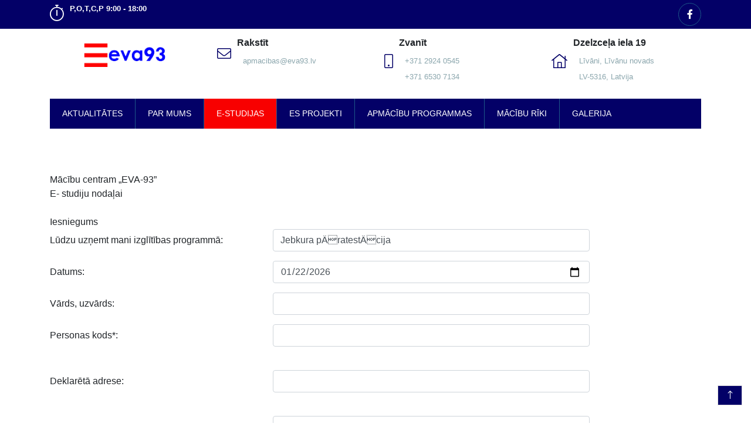

--- FILE ---
content_type: text/html; charset=WINDOWS-1257
request_url: https://eva93.lv/e-studijas?pieteikties=Jebkura%20p%C4%81ratest%C4%81cija
body_size: 6383
content:

<html xmlns="http://www.w3.org/1999/xhtml" >


<head>


<meta http-equiv="Content-Type" content="text/html; charset=windows-1257" />
<link rel="icon" type="image/vnd.microsoft.icon" href="/imgs/1505/logo.ico" />
<link rel="SHORTCUT ICON" href="/imgs/1505/logo.ico" />   


<script type="text/javascript" src="/index_js.js"></script>
<!--<script type="text/javascript" src="jquery.flash.js"></script>-->
<script type="text/javascript" src="/jquery.autoheight.js"></script>
<script language="JavaScript" src="/gen_validatorv2.js" type="text/javascript"></script>


<link rel="stylesheet" type="text/css" href="/css/extra_fonts.css" />
<link rel="stylesheet" type="text/css" href="/css/global.php?clid=1505" />
<title>EVA93</title>
<meta name="robots" content="index, follow">

<meta property="og:type" content="website" /> 
<meta property="og:url" content="https://eva93.lv/e-studijas?pieteikties=Jebkura%20p%C4%81ratest%C4%81cija" /><meta property="fb:app_id" content="1678496455703994"/>

<meta property="og:description" content="" />

<meta property="twitter:description" content="" />
<!-- Google tag (gtag.js) -->
<script async src="https://www.googletagmanager.com/gtag/js?id=G-RW83PN6QZH"></script>
<script>
  window.dataLayer = window.dataLayer || [];
  function gtag(){dataLayer.push(arguments);}
  gtag('js', new Date());

  gtag('config', 'G-RW83PN6QZH');
</script>    <!-- Site Title-->
    <meta name="viewport" content="width=device-width, initial-scale=1">

    <!-- Place favicon.ico in the root directory -->
    <link rel="apple-touch-icon" href="/89/favicon-32x32.png">
  <link rel="icon" type="image/x-icon" href="/89/favicon-32x32.png">

    <!-- jQuery ( Dependency ) JS-->
    <script src="/89/assets/js/jquery.min.js"></script>
	
	<link media="screen" rel="stylesheet" href="/colorboxnew/example5/colorbox.css" />
	<script type="text/javascript" src="/colorboxnew/jquery.colorbox-min.js"></script>
    <!-- Animate CSS-->
    <link rel="stylesheet" href="/89/assets/css/animate.min.css">

    <!-- Aos CSS-->
    <link rel="stylesheet" href="/89/assets/css/aos.min.css">

    <!-- Bootstrap CSS-->
    <link rel="stylesheet" href="/89/assets/css/bootstrap.min.css">

    <!-- Slicknav ( Mobile Menu ) CSS-->
    <link rel="stylesheet" href="/89/assets/css/slicknav.min.css">

    <!-- FontAwesome CSS-->
    <link rel="stylesheet" href="https://kit-pro.fontawesome.com/releases/v5.12.1/css/pro.min.css">

    <!-- Modal Video CSS-->
    <link rel="stylesheet" href="/89/assets/css/modal.video.min.css">

    <!-- Normalize CSS-->
    <link rel="stylesheet" href="/89/assets/css/normalize.css">

    <!-- Owl Carousel CSS-->
    <link rel="stylesheet" href="/89/assets/css/owl.carousel.min.css">

    <!-- Owl Carousel Theme Default CSS-->
    <link rel="stylesheet" href="/89/assets/css/owl.theme.default.min.css">

    <!-- Style ( Main Stylesheet ) CSS -->
    <link rel="stylesheet" href="/89/assets/css/style.css">

    <!-- Responsive ( Cross Plateform Capability ) CSS-->
    <link rel="stylesheet" href="/89/assets/css/responsive.css">
	<style>
		ul.etl-main-menu li ul.sub-menu .subsubmenu:after{
			background:#c0c0c0 !important;
			margin-left:20px;
		}
		.subsubmenu a {
			padding-left:40px !important;
		}
					.container .etl-marketplace-right h2 {
				text-transform:none !Important;
			}
				</style>

    <!-- HTML5 shim and Respond.js for IE8 support of HTML5 elements and media queries -->
    <!-- WARNING: Respond.js doesn't work if you view the page via file:// -->
    <!--[if lt IE 9]>
    <script src="https://oss.maxcdn.com/html5shiv/3.7.2/html5shiv.min.js"></script>
    <script src="https://oss.maxcdn.com/respond/1.4.2/respond.min.js"></script>
  <![endif]-->
</head>

<body>
    <!--Pre-Loader area start-->
    <div class="loader-bg">
        <div class="loader"></div>
    </div>
    <!--Pre-Loader area end-->

    <!--Header top area start-->
    <div class="etl-header-top-area-start" id="home">
        <div class="container">
            <div class="row">
                <div class="col-md-3">
                    <div class="etl-header-top-left-content">
                        <div class="media">
                            <div class="media-head">
                                <i class="fal fa-stopwatch"></i>
                            </div>
                            <div class="media-body">
                                <strong>P,O,T,C,P 9:00 - 18:00</strong>
                            </div>
                        </div>
                    </div>
                </div>
                <div class="col-md-6">
                    <div class="etl-header-top-center-content">
                        <div class="etl-marquee-content">
                                                    </div>
                    </div>
                </div>
                <div class="col-md-3">
                    <div class="etl-header-top-right-content">
                        <ul class="etl-social-area">
											  
					  
                            <li><a href="https://www.facebook.com/apmacibaseva93" target="_blank"><i class="fab fa-facebook-f"></i></a></li>
                        </ul>
                    </div>
                </div>
            </div>
        </div>
    </div>
    <!--Header top area end-->


    <!--Header area start-->
    <header class="header-area-start">
        <div class="container">
            <div class="row">
                <!--Logo area start-->
                <div class="col-md-3">
                    <div class="etl-logo-area">
                        <a href="/"><img src="/89/EVA93-logo-new.gif" alt="EVA93 logo"></a>
                        <div class="responsive-mobile-menu"></div>
                    </div>
                </div>
                <!--Logo area end-->

                <!--Single part start-->
                <div class="col-md-3">
                    <div class="single-part media">
                        <div class="media-head">
                            <i class="fal fa-envelope"></i>
                        </div>
                        <div class="media-body">
                            <strong>Rakstīt</strong>
                            <span>apmacibas@eva93.lv</span>
                        </div>
                    </div>
                </div>
                <!--Single part end-->

                <!--Single part start-->
                <div class="col-md-3">
                    <div class="single-part media">
                        <div class="media-head">
                            <i class="fal fa-mobile"></i>
                        </div>
                        <div class="media-body">
                            <strong>Zvanīt</strong>
                            <span>+371 2924 0545</span>
                            <span>+371 6530 7134</span>
                        </div>
                    </div>
                </div>
                <!--Single part end-->

                <!--Single part start-->
                <div class="col-md-3">
                    <div class="single-part media">
                        <div class="media-head">
                            <i class="fal fa-home-lg"></i>
                        </div>
                        <div class="media-body">
                            <strong>Dzelzceļa iela 19</strong>
                            <span>Līvāni, Līvānu novads</span>
                            <span>LV-5316, Latvija</span>
                        </div>
                    </div>
                </div>
                <!--Single part end-->
            </div>
        </div>

        <!--Navigation area start-->
        <nav class="etl-navigation-area-start">
            <div class="container">
                <div class="row">
                    <div class="col-md-12">
                        <div class="etl-navigation-area">
                            <ul class="etl-main-menu" id="mobile-menu">
                                <li class="menu-item" ><a href=/aktualitates  class='text-light-dark'>Aktualitātes </a></li><li class="menu-item menu-item-has-children" ><a href=/par-mums  class='text-light-dark'>Par mums </a>
				<ul class="custom sub-menu">
					<li class='menu-item' id='23393'><a href=/par-mums/rekviziti class='text-custom-white'>Rekvizīti</a></li><li class='menu-item' id='23394'><a href=/par-mums/dokumenti class='text-custom-white'>Dokumenti</a></li>				</ul>
				</li><li class="menu-item active"><a   class='text-light-dark' href=/e-studijas>E-studijas </a></li><li class="menu-item menu-item-has-children" ><a href=/es-projekti  class='text-light-dark'>ES projekti </a>
				<ul class="custom sub-menu">
					<li class='menu-item mover' id='23395'><a href=/es-projekti/erasmus-projekti class='text-custom-white'>Erasmus+ projekti <i class='fa fa-arrow-down opensubsub' value='0'></i></a></li><li class='menu-item subsubmenu showhide sh_23395 show_0'><a href=/es-projekti/vet-ready class='text-custom-white'>VET READY</a></li><li class='menu-item subsubmenu showhide sh_23395 show_0'><a href=/es-projekti/we-real-world-education-projekts class='text-custom-white'>WE: Real-World Education projekts</a></li><li class='menu-item subsubmenu showhide sh_23395 show_0'><a href=/es-projekti/smart-projekts class='text-custom-white'>smARt projekts</a></li><li class='menu-item subsubmenu showhide sh_23395 show_0'><a href=/es-projekti/green-edu-trips-projekts class='text-custom-white'>GREEN EDU-TRIPS PROJEKTS</a></li><li class='menu-item subsubmenu showhide sh_23395 show_0'><a href=/es-projekti/time-4-it-projekti class='text-custom-white'>TIME 4 IT Projekti</a></li><li class='menu-item subsubmenu showhide sh_23395 show_0'><a href=/es-projekti/e-365-projekti class='text-custom-white'>E-365 Projekti</a></li><li class='menu-item subsubmenu showhide sh_23395 show_0'><a href=/es-projekti/pathways-to-teaching-identities-projekts class='text-custom-white'>'Pathways to Teaching Identities' projekts</a></li><li class='menu-item subsubmenu showhide sh_23395 show_0'><a href=/es-projekti/information-and-educational-materials-for-refugees-and-immigrants class='text-custom-white'>Information and Educational Materials for Refugees and Immigrants</a></li><li class='menu-item mover' id='23396'><a href=/es-projekti/nordplus-projekti class='text-custom-white'>Nordplus projekti <i class='fa fa-arrow-down opensubsub' value='9'></i></a></li><li class='menu-item subsubmenu showhide sh_23396 show_9'><a href=/es-projekti/keep-an-aging-mind-sharp class='text-custom-white'>Keep an Aging Mind Sharp</a></li><li class='menu-item subsubmenu showhide sh_23396 show_9'><a href=/es-projekti/dare-to-say-it class='text-custom-white'>Dare to Say it!</a></li><li class='menu-item subsubmenu showhide sh_23396 show_9'><a href=/es-projekti/peculiarities-of-teaching-women-typical-male-professions class='text-custom-white'>Peculiarities of teaching women typical male professions</a></li><li class='menu-item subsubmenu showhide sh_23396 show_9'><a href=/es-projekti/overcoming-exclusion class='text-custom-white'>Overcoming Exclusion</a></li><li class='menu-item subsubmenu showhide sh_23396 show_9'><a href=/es-projekti/preparatory-visits class='text-custom-white'>Preparatory Visits</a></li><li class='menu-item' id='23439'><a href=/es-projekti/es-fondu-apmaksatas-macibas class='text-custom-white'>ES Fondu apmaksātas mācības</a></li>				</ul>
				</li><li class="menu-item menu-item-has-children" ><a href=/apmacibu-programmas  class='text-light-dark'>Apmācību programmas </a>
				<ul class="custom sub-menu">
					<li class='menu-item' id='23374'><a href=/apmacibu-programmas/darba-aizsardziba-ugunsdrosiba class='text-custom-white'>Darba aizsardzība, ugunsdrošība</a></li><li class='menu-item' id='23424'><a href=/apmacibu-programmas/bistamo-iekartu-apkalposana class='text-custom-white'>Bīstamo iekārtu apkalpošana</a></li><li class='menu-item' id='23425'><a href=/apmacibu-programmas/mezizstrade-kokapstrade class='text-custom-white'>MEŽIZSTRĀDE, KOKAPSTRĀDE</a></li><li class='menu-item' id='23426'><a href=/apmacibu-programmas/darbs-augstuma-sastatnes class='text-custom-white'>DARBS AUGSTUMĀ, SASTATNES</a></li><li class='menu-item' id='23427'><a href=/index.php?p=15663&lang=2178&pp=23427 class='text-custom-white'>MEDNIEKU APMĀCĪBA</a></li><li class='menu-item' id='23428'><a href=/apmacibu-programmas/autoiekraveji-elektroiekraveji class='text-custom-white'>AUTOIEKRĀVĒJI, ELEKTROIEKRĀVĒJI</a></li>				</ul>
				</li><li class="menu-item menu-item-has-children" ><a href=/macibu-riki  class='text-light-dark'>Mācību rīki </a>
				<ul class="custom sub-menu">
					<li class='menu-item' id='23419'><a href=/macibu-riki/eva-93-e-vide class='text-custom-white'>Pieeja e-videi</a></li><li class='menu-item' id='23859'><a href=/macibu-riki/vide-un-ilgtspeja class='text-custom-white'>VIDE UN ILGTSPĒJA</a></li><li class='menu-item' id='23420'><a href=/macibu-riki/uznemejdarbibas-kompetences class='text-custom-white'>UZŅĒMĒJDARBĪBAS KOMPETENCES</a></li><li class='menu-item' id='23421'><a href=/macibu-riki/darba-aizsardziba- class='text-custom-white'>DARBA AIZSARDZĪBA</a></li><li class='menu-item' id='23422'><a href=/macibu-riki/pedagogiskas-kompetences class='text-custom-white'>PEDAGOĢISKĀS KOMPETENCES</a></li>				</ul>
				</li><li class="menu-item" ><a href=/galerija  class='text-light-dark'>Galerija </a></li>                            </ul>
							                        </div>
                    </div>
                </div>
            </div>
        </nav>
        <!--Navigation area end-->
    </header>
    <!--Header area end-->

   
    <!--Contact Area start-->
    <section class="etl-contact-area-start space">
        <div class="container">
            <div class="row">
                <!--Single contact area start-->
				<form method="POST" action="" class="col-md-12">
	<div>
		Mācību centram „EVA-93”
	</div>
	<div>
		E- studiju nodaļai
	</div>
	<div>
		<br/>
	</div>
	<div>
		Iesniegums
	</div>
	<div class="form-group row">
		<label class="col-md-4 col-form-label">Lūdzu uzņemt mani izglītības programmā:</label><div class="col-md-6"><input type="text" class="form-control" name="programma" value="Jebkura pÄratestÄcija" placeholder="izglītības programmas nosaukums" /></div>
	</div>
	<div class="form-group row">
	<label class="col-md-4 col-form-label">
		Datums:
	</label>
				<div class="col-md-6"><input type="date" data-date-format="YYYY-MMMM-DD" class="form-control" name="date" value="2026-01-22" /></div>
	</div>
	<div class="form-group row">
		<label class="col-md-4 col-form-label">Vārds, uzvārds:</label><div class="col-md-6"><input type="text" name="name" class="form-control"  value="" /></div>
	</div>
	<div class="form-group row">
		<label class="col-md-4 col-form-label">Personas kods*:</label><div class="col-md-6"><input type="text" name="perskods" class="form-control"  value="" data-inputmask="'mask': '999999-99999'" /></div>
	</div>
	<div>
		<br/>
	</div>
	<div class="form-group row">
		<label class="col-md-4 col-form-label">Deklarētā adrese:</label><div class="col-md-6"><input type="text" name="adrese" class="form-control" value=""/></div>
	</div>
	<div>
		<br/>
	</div>
	<div class="form-group row">
		<label class="col-md-4 col-form-label">Kontakttālrunis:</label><div class="col-md-6"><input type="phone" name="talrunis" class="form-control"  value=""/></div>
	</div>
	<div class="form-group row">
		<label class="col-md-4 col-form-label">E-pasts:</label><div class="col-md-6"><input type="email" name="epasts" class="form-control"  value=""/></div>
	</div>
	<div class="form-group row">
		<label class="col-md-4 col-form-label">Izglītība**:</label>
		<div class="col-md-6">
			<input type="radio" value="pamata" name="izglitiba"/> pamata
			<input type="radio" value="vidējā" name="izglitiba"/> vidējā
			<input type="radio" value="augstākā" name="izglitiba"/> augstākā
		</div>
	</div>
	<div class="form-group row">
		<label class="col-md-4 col-form-label">Kursus apmaksā:</label>
		<div class="col-md-6">
			<input type="radio" name="fizjur" value='fiziska persona'> fiziska persona<br />
			<input type="radio" name="fizjur" value='juridiska persona'> juridiska persona
		</div>
	</div>
	<div class="form-group row">
		<label class="col-md-4 col-form-label">Uzņēmuma nosaukums</label>
		
		<div class="col-md-6"><input type="text" name="uznemums" class="form-control" value="" /></div>
		
		
	</div>
	<div>
		<br/>
	</div>
	<div>
		Apliecinu, ka:
	</div>
	<div>
		<input type="checkbox" name="atmaksa" required /> esmu informēts/-a, ka, pārtraucot mācības, iemaksātā mācību maksa netiks
		atmaksāta;
	</div>
	<div>
		<input type="checkbox" name="foto" /> piekrītu fotografēties ar mērķi sagatavot man izglītību apliecinošu
		dokumentu***;
	</div>
	<div>
		piekrītu
	</div>
	<div>
		nepiekrītu (vajadzīgo atzīmēt)
	</div>
	<div>
		<br/>
	</div>
	<div>
		<input type="checkbox" name="personasdati" required /> piekrītu tam, ka mācību centrs „EVA-93” (Pārzinis „SIA „EVA-93”,
		reģistrācijas Nr.41502010659, juridiskā adrese: Dzelzceļa ielā 19, Līvāni,
		Līvānu novads, LV-5316) ievāc, izmanto, glabā manus personas datus ar mērķi
		nodrošināt mācību procesu, kā arī nodod manus datus šeit minētā datu
		apstrādes nolūka ietvaros trešajām personām, nodrošinot, ka datu apstrādē
		tiek ievērotas Eiropas Savienības un nacionālo normatīvo aktu prasības;
	</div>
	<div>
		<br/>
	</div>
	<div>
		<input type="checkbox" name="epastanodarbibas" /> vēlos saņemt e-pastā nodarbību grafikus, mācību materiālus, kā arī
		paziņojumus par aktuālajiem mācību un semināru piedāvājumiem;
	</div>
	<div>
		piekrītu
	</div>
	<div>
		nepiekrītu (vajadzīgo atzīmēt)
	</div>
	<div>
		<input type="checkbox" name="datuatjaunosana" required /> savus personas datus esmu nodevis/-usi šā uzņēmuma rīcībā pats/-i. Esmu
		informēts/-a, ka jebkurā laikā esmu tiesīgs/-a prasīt savu datu
		atjaunošanu, informāciju par manu datu lietošanu, kā arī atsaukt šeit
		sniegto piekrišanu un prasīt savu datu dzēšanu.
	</div>
	<div>
		<br/>
	</div>
	<div>
		<br/>
	</div>
	<div>
		<br/>
	</div>
	
	<div>
		<br/>
	</div>
	<div>
		<br/>
	</div>
	<div>
		* - norāda, ja personas kods jānorāda izglītību apliecinošā dokumentā
		atbilstoši normatīvo aktu prasībām.
	</div>
	<div>
		** - norāda, ja normatīvajos aktos noteiktas iepriekšējā izglītības līmeņa
		prasības.
	</div>
	<div>
		*** - norāda, ja vēlās saņemt izglītību apliecinošu dokumentu ar foto.
	</div>
	<div>
		<br/>
	</div>
	<div>
		<br/>
	</div>
	<div>
		Par norādīto datu pareizību un salasāmību atbild iesnieguma iesniedzējs/a!
	</div>
	<input type="submit" name="iesn" value="Iesniegt" class="btn btn-success" />
</form>
<script src="/89/mask/jquery-3.6.0.min.js"></script>
<script src="/89/mask/dist/jquery.inputmask.js"></script>
<script>
	$(":input").inputmask();
</script>                <!--Single contact area end-->
            </div>
        </div>
    </section>
    <!--Contact Area end-->

    <!--Footer area start-->
    <footer class="etl-footer-area-start space-top df-bg">
        <div class="container">
            <div class="row">
                <!--Single footer area start-->
                <div class="col-md-6" style="max-width:100%;">
                    <div class="etl-single-footer-area-content">
                        <h5>Rekvizīti</h5>
                        <p style="width:100%;">Sabiedrība ar ierobežotu atbildību „EVA-93”<br />
							Reģistrācijas Nr. LV41502010659<br />
							A/s “Citadele Banka”, kods PARXLV22,<br />
							nor.konts LV92PARX0005069850001<br />
							Juridiskā adrese: Dzelzceļa iela 19, Līvāni, Līvānu novads, LV-5316.<br />
							Profesionālā tālākizglītības centra adrese: Dzelzceļa iela 19, Līvāni, Līvānu novads, LV-5316
						</p>
                    </div>
                </div>
                <!--Single footer area end-->

                <!--Single footer area start-->
                <div class="col-md-3">
                    <div class="etl-single-footer-area-content">
                        <h5>Sadaļas</h5>
                        <ul class="footer-menu">
						<li><i class='fal fa-angle-right'></i> <a   class='text-custom-white' href=/aktualitates>Aktualitātes</a><li><i class='fal fa-angle-right'></i> <a   class='text-custom-white' href=/par-mums>Par mums</a><li><i class='fal fa-angle-right'></i> <a   class='text-custom-white' href=/e-studijas>E-studijas</a><li><i class='fal fa-angle-right'></i> <a   class='text-custom-white' href=/es-projekti>ES projekti</a><li><i class='fal fa-angle-right'></i> <a   class='text-custom-white' href=/apmacibu-programmas>Apmācību programmas</a><li><i class='fal fa-angle-right'></i> <a   class='text-custom-white' href=/macibu-riki>Mācību rīki</a><li><i class='fal fa-angle-right'></i> <a   class='text-custom-white' href=/galerija>Galerija</a>                        </ul>
                    </div>
                </div>
                <!--Single footer area end-->

                <!--Single footer area start-->
                <div class="col-md-3">
                    <div class="etl-single-footer-area-content">
                        <h5>Seko EVA93</h5>
                        <ul class="footer-menu">
                            <li><a href="https://www.facebook.com/apmacibaseva93" target="_blank" style="font-size: 20px;"><i class="fab fa-facebook-f"></i></li>
                        </ul>
                    </div>
                </div>
                <!--Single footer area end-->
            </div>
        </div>

        <a href="#home" class="nav-link js-scroll-trigger btm-to-top"><i class="fal fa-long-arrow-up"></i></a>
    </footer>
	        <center class="df-bg"><div style="font-size:15px; padding:10px; width:100%; margin:0 auto;">Copyright &copy; 2026 profesionālās tālākizglītības centrs EVA 93<br />Developed - Izstrādāts: <a href="https://websoft.lv">Websoft.lv</a></div></center>
    <!--Footer area end-->


    <!-- Modernizr ( Cross-Browser Capability ) JS-->
    <script src="/89/assets/js/vendor/modernizr-3.11.2.min.js"></script>


    <!--AOS JS-->
    <script src="/89/assets/js/vendor/aos.min.js"></script>

    <!-- Bootstrap JS-->
    <script src="/89/assets/js/vendor/bootstrap.min.js"></script>

    <!--Waypoints JS-->
    <script src="/89/assets/js/vendor/waypoints.min.js"></script>

    <!--Counter-UP JS-->
    <script src="/89/assets/js/vendor/counterup.min.js"></script>

    <!--Owl Carousel JS-->
    <script src="/89/assets/js/vendor/owl.carousle.min.js"></script>

    <!--Easing JS-->
    <script src="/89/assets/js/vendor/easing.min.js"></script>

    <!--Scrolling Nav JS-->
    <script src="/89/assets/js/vendor/scrolling.nav.min.js"></script>

    <!--Slicknav JS-->
    <script src="/89/assets/js/vendor/jquery.slicknav.min.js"></script>

    <!--Parallax JS-->
    <script src="/89/assets/js/vendor/parallax.min.js"></script>

    <!--Modal Video JS-->
    <script src="/89/assets/js/vendor/modal.video.min.js"></script>

    <!--Vanilla Tilt JS-->
    <script src="/89/assets/js/vendor/vanillatilt.min.js"></script>

    <!-- Main JS-->
    <script src="/89/assets/js/main.js"></script>

    <!-- Google Analytics: change UA-XXXXX-Y to be your site's ID. -->
    <script>
        window.ga = function() {
            ga.q.push(arguments)
        };
        ga.q = [];
        ga.l = +new Date;
        ga('create', 'UA-XXXXX-Y', 'auto');
        ga('set', 'anonymizeIp', true);
        ga('set', 'transport', 'beacon');
        ga('send', 'pageview')

    </script>
	
	
	<script>
	$(document).ready(function(){
	$('.showhide').hide();
	var currentmenu;
	$( ".mover" ).on({
		
		 mouseover: function() {
			$('.showhide').fadeOut();
			sub = $(this).attr('id');
			$('.sh_'+sub).fadeIn();
			currentmenu = sub;
	  }, mouseleave: function() {
		  if(currentmenu != $(this).attr('id')){
			sub = $(this).attr('id');
			$('.sh_'+sub).fadeOut();
			}
	  }
	});
	
	$('.opensubsub').click(function(e){
		var cik = $(this).attr('value');
		$('.show_'+cik).fadeIn();
		e.preventDefault();
	});
	});
	
	</script>
    <script src="https://www.google-analytics.com/analytics.js" async></script>

    <!--Contact Form JS-->
    <script>
        function sendContact() {
            var valid;
            valid = validateContact();
            if (valid) {
                jQuery.ajax({
                    url: "assets/php/contact.php",
                    data: 'userName=' + $("#uname").val() + '&userEmail=' + $("#email").val() + '&phone=' + $("#phone").val() + '&content=' + $("#message").val(),
                    type: "POST",
                    success: function(data) {
                        $("#mail-status").html(data);
                    },
                    error: function() {}
                });
            } else {
                $("#mail-status").html("Something Missing");
            }
        }

        function validateContact() {
            var valid = true;
            if (!$("#uname").val()) {
                valid = false;
            }
            if (!$("#email").val()) {
                valid = false;
            }
            if (!$("#phone").val()) {
                valid = false;
            }
            if (!$("#message").val()) {
                valid = false;
            }
            return valid;
        }

    </script>



</body>

</html>


--- FILE ---
content_type: text/css;charset=windows-1257
request_url: https://eva93.lv/89/assets/css/style.css
body_size: 6506
content:
@charset "utf-8";

/*
***********************************
 Theme Name     : ETL-CAMPUS
 Theme URI      : etl.com.bd
 Author Name    : ETL AUTHOR
 Author URI     : etl.com.bd
 Description    : 
 Tags           : etl, training center, training, event, education, university, campus, institute, freelancer, web design, corporate, business, agency
 Text Domain    : etl
 License        : GNU General Public License v2 or later
 License URI    : http://www.gnu.org/licenses/gpl-2.0.html
 Version        : 1.0.0

* This file contains the styling for the actual theme, this is the file you need to edit to change the look of the theme.

The contents of This file are outlined below >>>>

*** SEARCH EACH SECTION AS IT COMMENTS, YOU WILL GET THE RIGHT SECTION.



****************************************
      -------*** CSS Table ***-------
             ----------------

				01. IMPORT FONTS
				02. DEFAULT CSS
				03. PRELOADER CSS
				04. SCROLLBAR CSS
				05. HEADER TOP CSS
				06. HEADER CSS
				07. NAVIGATION CSS
				08. MAIN SLIDER CSS
				09. SERVICE ITEMS CSS
				10. SERVICE  CSS
				11. SEMINAR  CSS
				12. COURSE  CSS
				13. LEADER  CSS
				14. COUNTER  CSS
				15. FAQ  CSS
				16. CONTACT FROM  CSS
				17. FOOTER  CSS
				18. BREADCRUMB  CSS
				19. ABOUT  CSS
				20. RESULT  CSS
				21. CAREER  CSS
				22. MARKETPLACE  CSS
				23. BLOG  CSS
				24. ADMISSION FORM  CSS
    


*****************************************/


/************************************************
     -------*** 01. IMPORT FONTS ***-------
                ----------------
*************************************************/
@import url('https://fonts.googleapis.com/css2?family=Kanit:wght@400;500;600;700;800;900&family=Lato:wght@300;400;700;900&display=swap');



/************************************************
     -------*** 02. DEFAULT CSS ***-------
                ----------------
*************************************************/
* {
	margin: 0;
	padding: 0;
	box-sizing: border-box;
	font-family: 'Open Sans', sans-serif;
}

h1,
h2,
h3,
h4,
h5,
h6,
p,
ul,
strong {
	margin: 0;
	padding: 0;
}

h1,
h2,
h3,
h4,
h5,
h6 {
	font-family: 'Kanit', sans-serif;
}

ul {
	list-style: none;
}

a,
a:hover,
a:active,
a:visited,
a:focus {
	text-decoration: none;
	display: inline-block;
	transition: 0.3s ease-in-out
}

.space-top {
	padding-top: 100px;
}

.space-btm {
	padding-bottom: 100px;
}

.space {
	padding: 100px 0;
}

img {
	width: 100%
}

.h {
	height: 500px
}

.mouse-move {
	transform-style: preserve-3d
}

.df-btn {
	display: inline-block;
	padding: 17px 43px;
	background: #030067;
	color: #fff;
	border-radius: 5px;
	text-transform: capitalize;
	font-size: 18px;
	transition: 0.3s ease-in-out
}

.df-btn i {
	margin-left: 10px;
}

.df-btn:hover {
	background: #f80000;
	color: #fff
}

.df-bg {
	background: #F8F8FF
}

.bg-dark {
	background: #030067 !important
}

.etl-project-title h2 {
	color: #030067;
	margin: 6px 0 15px 0;
	text-transform: capitalize;
}

.etl-project-title p {
	margin-bottom: 30px
}

.pulse {
	box-shadow: 0 0 0 0 rgba(0, 0, 0, 1);
	transform: scale(1);
	animation: pulse 2s infinite;
}

@keyframes pulse {
	0% {
		transform: scale(0.95);
		box-shadow: 0 0 0 0 rgba(0, 0, 0, 0.7);
	}

	70% {
		transform: scale(1);
		box-shadow: 0 0 0 10px rgba(0, 0, 0, 0);
	}

	100% {
		transform: scale(0.95);
		box-shadow: 0 0 0 0 rgba(0, 0, 0, 0);
	}
}

.btm-to-top {
	position: fixed;
	right: 15px;
	bottom: 30px;
	color: #fff;
	background: #030067;
	z-index: 9999999999;
	border: 1px solid #ddd
}

.btm-to-top:hover {
	color: #fff;
}


/************************************************
     -------*** 03. PRELOADER CSS ***-------
                ----------------
*************************************************/


.loader-bg {
    position: fixed;
    width: 100%;
    height: 100%;
    z-index: 99999999;
    background: #030067
}

.loader-bg .loader {
    border: 0 solid transparent;
    border-radius: 50%;
    width: 150px;
    height: 150px;
    position: absolute;
    top: calc(50vh - 75px);
    left: calc(50vw - 75px)
}

.loader:before,
.loader:after {
    content: '';
    border: 1em solid #ffffff;
    border-radius: 50%;
    width: inherit;
    height: inherit;
    position: absolute;
    top: 0;
    left: 0;
    -webkit-animation: loader 2s linear infinite;
            animation: loader 2s linear infinite;
    opacity: 0;
    -ms-filter: "progid:DXImageTransform.Microsoft.Alpha(Opacity=0)"
}

.loader:before {
    -webkit-animation-delay: .5s;
            animation-delay: .5s
}

@-webkit-keyframes loader {
    0% {
        -webkit-transform: scale(0);
                transform: scale(0);
        opacity: 0;
        -ms-filter: "progid:DXImageTransform.Microsoft.Alpha(Opacity=0)"
    }

    50% {
        opacity: 1;
        -ms-filter: "progid:DXImageTransform.Microsoft.Alpha(Opacity=100)"
    }

    100% {
        -webkit-transform: scale(1);
                transform: scale(1);
        opacity: 0;
        -ms-filter: "progid:DXImageTransform.Microsoft.Alpha(Opacity=0)"
    }
}

@keyframes loader {
    0% {
        -webkit-transform: scale(0);
                transform: scale(0);
        opacity: 0;
        -ms-filter: "progid:DXImageTransform.Microsoft.Alpha(Opacity=0)"
    }

    50% {
        opacity: 1;
        -ms-filter: "progid:DXImageTransform.Microsoft.Alpha(Opacity=100)"
    }

    100% {
        -webkit-transform: scale(1);
                transform: scale(1);
        opacity: 0;
        -ms-filter: "progid:DXImageTransform.Microsoft.Alpha(Opacity=0)"
    }
}


/************************************************
     -------*** 04. SCROLLBAR CSS ***-------
                ----------------
*************************************************/

::-webkit-scrollbar {
	width: 5px;
}

::-webkit-scrollbar-track {
	background: #030067;
}

::-webkit-scrollbar-thumb {
	background: #f80000;
}

::-moz-selection {
	background: #f80000;
	color: #fff
}

::selection {
	background: #f80000;
	color: #fff
}


/************************************************
     -------*** 05. HEADER TOP CSS ***-------
                ----------------
*************************************************/
.etl-header-top-area-start {
	background: #030067;
	color: #fff;
	padding: 5px 0;
}

.etl-header-top-left-content .media-head {
	align-self: center;
	margin-right: 10px;
}

.etl-header-top-left-content .media-head i {
	font-size: 27px;
	margin-top: 5px;
}

.etl-header-top-left-content .media-body strong {
	font-size: 13px;
}

.etl-header-top-left-content .media-body span {
	display: block;
	font-size: 11px;
	letter-spacing: 1.1px;
}

.etl-header-top-center-content {
	border-left: 1px solid #1d5888;
	border-right: 1px solid #1d5888;
	white-space: nowrap;
	overflow: hidden;
	display: flex;
}

.etl-header-top-center-content .etl-marquee-content {
	animation: marquee 17s linear infinite forwards;
}


.etl-header-top-center-content a {
	color: #fff;
	margin-top: 4px;
}

.etl-header-top-center-content .etl-marquee-content:hover {
	animation-play-state: paused
}

@keyframes marquee {
	0% {
		transform: translateX(0);
	}

	100% {
		transform: translateX(-100%);
	}
}


ul.etl-social-area {
	text-align: right;
}

ul.etl-social-area li {
	display: inline-block;
}

ul.etl-social-area li a {
	color: #fff;
	width: 39px;
	height: 39px;
	display: flex;
	align-items: center;
	justify-content: center;
	border-radius: 50%;
	border: 1px solid #1d5888;
}

ul.etl-social-area li a:hover {
	border-color: transparent;
}

ul.etl-social-area li:nth-child(1) a:hover {
	background: #fff;
	color: #178BE9;
}

ul.etl-social-area li:nth-child(2) a:hover {
	background: #395693;
}

ul.etl-social-area li:nth-child(3) a:hover {
	background: #00A7E7;
}

ul.etl-social-area li:nth-child(4) a:hover {
	background: #6E30B7;
}

ul.etl-social-area li:nth-child(5) a:hover {
	background: #FF0000;
}

ul.etl-social-area li:nth-child(6) a:hover {
	background: #D44837;
}


/************************************************
     -------*** 06. HEADER CSS ***-------
                ----------------
*************************************************/
.single-part .media-head {
	align-self: center;
	margin-right: 10px;
	font-size: 24px;
	font-weight: 900;
	color: #030067;
}

.single-part .media-body span {
	line-height: 17px;
	font-size: 13px;
	display: block;
	color: #8ba6ad;
	font-family: 'Open Sans', sans-serif;
	font-weight: 300;
}

.single-part.media {
	padding: 2px 0 19px 0;
}

header.header-area-start {
	padding-top: 10px;
	margin-bottom: -25px
}

.etl-navigation-area-start.sticky {
	position: fixed;
	left: 0;
	top: 0;
	width: 100%;
	background: #fff;
	z-index: 999999;
	animation: fadeInDown 1.5s both;
	box-shadow: 0px 0px 20px rgb(221 221 221 / 80%)
}



/************************************************
     -------*** 07. NAVIGATION CSS ***-------
                ----------------
*************************************************/
.etl-logo-area a {
	padding: 15px 0 0;
}

.etl-navigation-area {
	position: relative;
	z-index: 9999;
	top: 0px;
	background: #030067;
	display: flex;
	justify-content: space-between;
}


ul.etl-main-menu li {
	display: inline-block;
	float: left;
	position: relative;
}

ul.etl-main-menu li.sub-link:after {
	position: absolute;
	right: 7px;
	top: 17px;
	content: '\f107';
	font-family: 'Font Awesome 5 Pro';
	color: #fff;
	font-size: 14px;
}

.etl-navigation-area ul li.active a,
.etl-navigation-area ul li a:hover {
	background: #f80000;
	color: #fff;
}


.etl-navigation-area ul li a {
	padding: 15px 21px;
	color: #fff;
	font-size: 14px;
	text-transform: uppercase;
	border-right: 1px solid #1d5888;
}

.etl-navigation-area ul li:last-child a {
	border-right: 0;
}

ul.etl-main-menu li ul.sub-menu {
	position: absolute;
	width: 250px;
	background: #030067;
	left: 0;
	top: 70px;
	visibility: hidden;
	opacity: 0;
	transition: 0.3s ease-in-out
}

ul.etl-main-menu li ul.sub-menu li {
	width: 100%;
	border-top: 1px solid #1d5888;
}

ul.etl-main-menu li ul.sub-menu li a {
	display: block;
	padding-left: 21px;
	transition: all 0.3s ease-in-out
}

ul.etl-main-menu li ul.sub-menu li:after {
	position: absolute;
	left: 5px;
	top: 43%;
	content: '';
	background: transparent;
	width: 9px;
	height: 9px;
	border-radius: 50%;
	background: #f80000;
	transition: all 0.3s ease-in-out
}

ul.etl-main-menu li:hover a {
	background: #f80000
}

ul.etl-main-menu li:hover ul.sub-menu {
	visibility: visible;
	opacity: 1;
	top: 51px
}

ul.etl-main-menu li:hover ul.sub-menu li:hover:after {
	background: #fff;
}

ul.etl-main-menu li:hover ul.sub-menu li a {
	background: #030067;
}

ul.etl-main-menu li:hover ul.sub-menu li a:hover {
	padding-left: 28px;
	background: #f80000;
}

/************************************************
     -------*** 08. MAIN SLIDER CSS ***-------
                ----------------
*************************************************/
.etl-main-slider-area-start,
.etl-single-slider-area-start {
	height: 550px;
	position: relative;
	z-index: 1
}

.etl-single-slider-area-start:before {
	position: absolute;
	left: 0;
	top: 0;
	width: 100%;
	height: 100%;
	content: '';
	background: #000;
	opacity: 0.5;
	z-index: -1
}

.etl-single-slider-area-start {
	display: flex;
	align-items: center;
	padding-left: 120px;
	color: #fff;
}

.etl-single-slider-area-start .etl-single-slider-content {
	width: 68%
}

.etl-single-slider-content p > span {
	font-size: 73px;
	font-weight: 900;
	color: #f80000;
}

.etl-single-slider-content p > i {
	font-size: 22px;
	margin-right: 10px;
}

.etl-single-slider-content h1 {
	font-size: 76px;
	line-height: 65px;
	text-transform: none;
	font-weight: 700;
}

.etl-single-slider-content h1 span {
	color: #f80000;
	font-weight: 900;
	text-transform: uppercase;
	margin-top: 20px;
	display: inline-block;
}

.etl-main-slider-area-start .owl-nav {
	position: absolute;
	left: 0;
	top: 40%;
	width: 100%;
}


.etl-main-slider-area-start .owl-nav .owl-next,
.etl-main-slider-area-start .owl-nav .owl-prev {
	left: 0;
	right: auto;
	position: absolute;
	padding: 10px;
	background: transparent;
	font-size: 50px;
	font-weight: 300;
	color: #030067;
}

.etl-main-slider-area-start .owl-nav .owl-next {
	left: auto;
	right: 0;
}

.etl-main-slider-area-start .owl-nav .owl-next:hover,
.etl-main-slider-area-start .owl-nav .owl-prev:hover {
	background: transparent
}

.etl-main-slider-area-start .owl-dots {
	position: absolute;
	right: 9px;
	bottom: 70px;
}

.etl-main-slider-area-start .owl-dots .owl-dot span {
	background: transparent;
	border: 1px solid #178BE9;
	width: 20px;
	height: 4px;
}

.etl-main-slider-area-start .owl-dots .owl-dot.active span {
	background: #030067;
	width: 35px;
	transition: all 0.3s ease-in-out
}






/************************************************
     -------*** 09. SERVICE ITEMS CSS ***-------
                ----------------
*************************************************/
section.etl-service-items-area-start {
	position: relative;
	top: -50px;
	z-index: 9999;
}

.etl-single-service-item-area {
	padding: 50px 20px;
	background: #030067;
	border-radius: 5px;
	color: #fff;
	box-shadow: 0 27px 15px -7px #f2f2f2;
	transition: 0.3s ease-in-out
}

.etl-single-service-item-area h5 {
	margin-top: 15px
}

.etl-single-service-item-area i {
	font-size: 70px;
}

.col-md-3:nth-child(2) .etl-single-service-item-area,
.col-md-3:nth-child(3) .etl-single-service-item-area {
	background: #2175b9
}

.etl-single-service-item-area:hover,
.col-md-3:nth-child(2) .etl-single-service-item-area:hover,
.col-md-3:nth-child(3) .etl-single-service-item-area:hover {
	background: #f80000;
	margin-top: -20px
}


/************************************************
     -------*** 10. SERVICE  CSS ***-------
                ----------------
*************************************************/
.etl-service-area-left-content span,
.etl-project-title span {
	font-size: 13px;
	text-transform: uppercase;
	letter-spacing: 4.5px;
	font-weight: 400;
	padding-left: 53px;
	position: relative;
}

.etl-service-area-left-content span:after,
.etl-project-title span:after {
	position: absolute;
	content: '';
	left: 0;
	top: 7px;
	background: #030067;
	width: 42px;
	height: 3px;
}

.etl-service-area-left-content h2 {
	font-size: 50px;
	margin: 15px 0 25px 0;
}

.etl-service-area-left-content p {
	margin-bottom: 35px;
}

.etl-single-service-content i {
	font-size: 39px;
	color: #030067;
	margin-bottom: 20px;
	transition: all 0.3s ease-in-out
}

.etl-single-service-content {
	padding: 12px 14px;
	border: 1px solid #ddd;
	border-radius: 8px;
	transition: all 0.3s ease-in-out;
}

.etl-single-service-content:hover {
	background: #f80000;
	color: #fff;
}

.etl-single-service-content:hover i {
	color: #fff;
}

.etl-single-service-content h5 {
	text-transform: capitalize;
	font-size: 20px;
}

.col-md-4:nth-child(4) .etl-single-service-content,
.col-md-4:nth-child(5) .etl-single-service-content,
.col-md-4:nth-child(6) .etl-single-service-content,
.col-md-4:nth-child(7) .etl-single-service-content,
.col-md-4:nth-child(8) .etl-single-service-content,
.col-md-4:nth-child(9) .etl-single-service-content {
	margin-top: 30px;
}



/************************************************
     -------*** 11. SEMINAR  CSS ***-------
                ----------------
*************************************************/
.etl-seminar-left-content div a.nav-link.active {
	background: #030067
}

.etl-seminar-left-content div a {
	font-size: 19px;
	text-transform: capitalize;
	color: #000;
	font-weight: 300;
	margin-bottom: 20px;
	background: #f2f2f2
}

.etl-seminar-left-content div a:hover,
.etl-seminar-left-content div a.nav-link.active:hover {
	background: #f80000;
	color: #fff;
}


.etl-seminar-table tbody a {
	background: #030067;
	color: #fff;
	padding: 5px 18px;
	font-size: 12px;
	font-weight: 700;
}

.etl-seminar-table tbody a:hover {
	background: #f80000
}

.etl-seminar-table tbody tr td:first-child {
	padding-left: 23px;
	position: relative;
}

.etl-seminar-table tbody tr td:first-child:after {
	position: absolute;
	left: 6px;
	top: 21px;
	content: '';
	width: 8px;
	height: 8px;
	background: #030067;
	border-radius: 50%;
}

.etl-seminar-table tbody tr:nth-child(2n+1) td:first-child:after {
	background: #f80000
}

.etl-seminar-table table tbody tr td {
	font-size: 13px;
}



/************************************************
     -------*** 12. COURSE  CSS ***-------
                ----------------
*************************************************/
section.etl-course-area-start.space .etl-project-title p {
	width: 34%;
}

.etl-course-area-start,
.etl-service-area-start,
.etl-weare-area-start,
.etl-faq-area-start {
	background: url(../images/section.bg-1.png) repeat scroll top center / contain;
}

.etl-single-course-content {
	background: #fff;
	box-shadow: 2px 2px 7px -1px #9996;
	transition: all 0.3s ease-in-out;
	margin-bottom: 30px;
}

.col-md-3:nth-child(8n+5) .etl-single-course-content,
.col-md-3:nth-child(8n+6) .etl-single-course-content,
.col-md-3:nth-child(8n+7) .etl-single-course-content,
.col-md-3:last-child .etl-single-course-content {
	margin-bottom: 0px
}

.etl-course-image {
	min-height: 170px;
	max-height: 170px;
	overflow: hidden;
}

.etl-course-image a > img {
	width: 100%;
	height: 170px;
	transition: all 0.3s ease-in-out;
}

.etl-course-body-top,
.etl-course-name-top {
	display: flex;
	align-items: center;
	justify-content: space-between;
	font-size: 13px;
	padding: 4px 7px;
	border-bottom: 1px solid #f1f1f1;
	color: #3339;
}

.etl-course-name-top {
	border-top: 1px solid #f1f1f1;
	border-bottom: none;
}

a.etl-course-title {
	padding: 5px;
	color: #333;
	font-weight: 500;
	display: block;
	border-bottom: 1px solid #f1f1f1;
}

.etl-course-body p {
	font-size: 14px;
	font-weight: 200;
	padding: 2px 7px;
}

.etl-course-body a.learn-btn {
	padding: 5px 7px;
	color: #030067;
	font-size: 13px;
	text-decoration: underline;
	margin-bottom: 4px;
}

.etl-course-footer {
	background: #030067;
	display: flex;
	justify-content: space-between;
	align-items: center;
	font-size: 13px;
	padding: 10px;
	color: #fff;
	font-weight: 900;
	text-transform: capitalize;
}

.etl-course-footer a {
	color: #fff;
	text-decoration: navajowhite;
}

.etl-single-course-content:hover a {
	color: #f80000;
}

.etl-single-course-content:hover {
	transform: translateY(-5px)
}

.etl-single-course-content:hover .etl-course-image a > img {
	transform: scale(1.1);
}

/************************************************
     -------*** 13. LEADER  CSS ***-------
                ----------------
*************************************************/
.etl-leader-area-left-content:after {
	position: absolute;
	left: -100px;
	top: -80px;
	width: 250px;
	height: 250px;
	background: url(../images/blob.svg) no-repeat scroll center center / cover;
	content: '';
	opacity: 0.2;
	animation: bounce 5s infinite;
	z-index: -1;
}

@keyframes bounce {
	0% {
		top: -80px;
	}

	50% {
		top: 40px
	}

	100% {
		top: -80px
	}
}

.etl-leader-area-start {
	position: relative;
	overflow: hidden
}

.etl-leader-area-start:after {
	position: absolute;
	right: 0;
	top: 0;
	width: 80%;
	height: 100%;
	content: '';
	background: url(../images/shape.png) no-repeat scroll right / contain;
	z-index: -99999;
	animation: move 3s infinite
}

@keyframes move {
	0% {
		transform: translateY(0);
	}

	50% {
		transform: translateY(-80px);
	}

	100% {
		transform: translateY(0);
	}
}

.etl-leader-area-left-content {
	position: relative;
}

.etl-leader-area-left-content .online {
	position: absolute;
	right: 75px;
	bottom: 30px;
	width: 20px;
	height: 20px;
	border-radius: 50%;
	background: green;
	z-index: 9999;
	animation: pulse 2s infinite
}

.etl-leader-area-right-content p {
	margin-bottom: 15px;
}




/************************************************
     -------*** 14. COUNTER  CSS ***-------
                ----------------
*************************************************/

.etl-counter-area-start {
	background: #030067;
	position: relative;
	z-index: 1
}

.etl-counter-area-start:after {
	position: absolute;
	left: 0;
	top: 0;
	right: 0;
	bottom: 0;
	width: 100%;
	height: 100%;
	background: url(../images/dots.png) no-repeat scroll center center / cover;
	content: '';
	z-index: -1;
	opacity: 0.6
}

.etl-single-counter-content {
	color: #fff;
	text-align: center;
}

.etl-single-counter-content i {
	font-size: 50px;
	display: block;
	margin-bottom: 0px;
}

.etl-single-counter-content span {
	display: inline-block;
	font-weight: 500;
	font-family: 'Kanit', sans-serif;
	font-size: 50px;
	letter-spacing: 3px;
	margin-bottom: 25px;
	padding-bottom: 5px;
	position: relative;
	z-index: 1;
}

.etl-single-counter-content span:after {
	position: absolute;
	left: 0;
	bottom: 0;
	width: 100%;
	height: 2px;
	background: #fff;
	content: '';
}

.etl-weare-right-tab-content {
	display: flex;
	flex-wrap: wrap;
	margin-right: -15px;
	margin-left: -15px;
}

.etl-weare-right-tab-content a {
	float: 0 0 25%;
	max-width: 23.37%;
	padding: 20px;
	margin: 5px;
	border: 1px solid #f2f2f2;
	border-radius: 3px;
}


/************************************************
     -------*** 15. FAQ  CSS ***-------
                ----------------
*************************************************/

.etl-faq-area-content .card-header button {
	display: block;
	padding: 18px;
	margin: 0;
	outline: none;
	border: 0;
	width: 100%;
	text-align: left;
	color: #fff;
	font-size: 19px;
	border-radius: 0;
}

.etl-faq-area-content .card-header {
	padding: 0;
	border: 0;
	border-radius: 0;
}

.etl-faq-area-content .card {
	margin-bottom: 5px;
	border: 0;
}

.etl-faq-area-content .card-header button:focus {
	box-shadow: none;
}

.etl-faq-area-content .card-header button:after {
	position: absolute;
	right: 11px;
	top: 17px;
	content: '\f068';
	font-family: 'Font Awesome 5 Pro';
	font-weight: 300;
}

.etl-faq-area-content .card-header button.collapsed:after {
	position: absolute;
	right: 11px;
	top: 17px;
	content: '\f067';
	font-family: 'Font Awesome 5 Pro';
	font-weight: 300;
}

.etl-faq-area-content .card-header button.btn {
	position: relative;
	z-index: 1;
	background: #f80000;
	overflow: hidden;
	transition: all 0.3s ease-in-out;
}

.etl-faq-area-content .card-header button.btn.collapsed {
	background: #030067;
}

.etl-faq-area-content .card-header button.btn.collapsed:before,
.etl-faq-area-content .card-header button.btn:before {
	position: absolute;
	right: -56px;
	top: -41px;
	width: 150px;
	height: 200px;
	content: '';
	background: #f80000;
	z-index: -1;
	transform: rotate(21deg);
}

.etl-faq-area-content .card-header button.btn:before {
	background: #030067
}

.etl-faq-area-content .card-body {
	background: #DEEAFE;
}

.etl-faq-right-area img {
	max-height: 405px;
}


/************************************************
     -------*** 16. CONTACT FROM  CSS ***-------
                ----------------
*************************************************/
.etl-single-contact-content form input,
.etl-single-contact-content form textarea {
	margin-bottom: 15px;
	border-radius: 0;
}

.etl-single-contact-content form button {
	width: 100%;
	border: 0;
	text-transform: uppercase;
	border-radius: 0;
}

.etl-single-contact-content form button i {
	margin-right: 10px;
}

.etl-single-contact-content form button:focus {
	outline: none
}

/************************************************
     -------*** 17. FOOTER  CSS ***-------
                ----------------
*************************************************/
.etl-single-footer-area-content h5 {
	text-transform: uppercase;
	font-weight: 300;
	font-size: 16px;
	margin-bottom: 20px;
}

.etl-single-footer-area-content strong {
	color: #a7a7a7;
	font-weight: 200;
	margin-right: 9px;
}

.etl-single-footer-area-content p {
	font-size: 15px;
	font-weight: 200;
	margin-bottom: 10px;
	width: 59%
}

ul.footer-menu li a > i {
	margin-right: 10px;
}

ul.footer-menu li a {
	color: #676767;
	font-size: 14px;
	padding-bottom: 10px;
}

ul.footer-menu li a:hover {
	color: #030067
}

.etl-footer-area-start p.ft-btm {
	background: #fff
}





/************************************************
     -------*** 18. BREADCRUMB  CSS ***-------
                ----------------
*************************************************/

.etl-breadcrumb-area-start {
	background: #000;
	padding: 70px;
	text-align: center;
	color: #fff;
	text-transform: capitalize;
	position: relative;
	z-index: 1;
}

.etl-breadcrumb-area-start:after {
	position: absolute;
	left: 0;
	top: 0;
	right: 0;
	bottom: 0;
	width: 100%;
	height: 100%;
	content: '';
	background: url(../images/dots.png) no-repeat scroll top center / cover;
	z-index: -1
}

.etl-breadcrumb-tab {
	position: absolute;
	right: 96px;
	bottom: 0;
	padding: 10px 40px;
	background: #fff;
	color: #333;
}

.etl-breadcrumb-tab a {
	color: #f80000;
	font-weight: 700;
	padding: 2px 10px;
}


/************************************************
     -------*** 19. ABOUT  CSS ***-------
                ----------------
*************************************************/
.etl-avout-right-tab-content-start {
	padding: 20px;
	background: #fff;
	border: 1px solid #ddd
}

.etl-avout-right-tab-content-start p {
	margin-bottom: 20px;
	text-align: justify;
	font-size: 15px;
	color: #0007;
}

.etl-avout-right-tab-content-start h2 {
	text-transform: capitalize;
	color: #030067;
	margin-bottom: 30px;
	position: relative;
	border: 1px solid #f1f1f1;
	padding: 10px;
}


.etl-avout-right-tab-content-start ul {
	margin-bottom: 25px;
	margin-left: 35px;
}

.etl-avout-right-tab-content-start ul li {
	list-style: circle;
	padding: 6px 0;
	color: #0009;
}

.etl-about-left-content a.nav-link.active:after {
	position: absolute;
	right: -14px;
	top: 0px;
	width: 44px;
	height: 44px;
	background: #030067;
	content: '';
	z-index: -1;
	transform: rotate(45deg);
	transition: all 0.3s ease-in-out;
}

.etl-about-left-content a.nav-link.active {
	position: relative;
	z-index: 1;
}

.etl-about-left-content a.nav-link.active:hover:after {
	background: #f80000
}

.etl-about-left-content img {
	width: 100%;
	height: 250px;
	margin-bottom: 15px
}

.etl-procedure-content .tab-content ul li {
	list-style: decimal;
}

iframe {
	width: 100%;
}

/************************************************
     -------*** 20. RESULT  CSS ***-------
                ----------------
*************************************************/


.admission-result-left img {
	margin-bottom: 20px;
	padding: 7px;
	border: 1px solid #f1f1f1;
}

.admission-result-left {
	background: #fff;
	padding: 20px 20px 0 20px;
}

.etl-result-right-content {
	background: #fff;
	padding: 20px;
	border: 1px solid #ddd;
}

.etl-result-right-content h2 {
	text-align: center;
	color: #030067;
	margin-bottom: 5px;
}

.etl-result-right-content p {
	text-align: center;
	color: #3339;
	margin-bottom: 50px;
}

.etl-result-table table tbody {
	font-size: 14px;
	color: #3339;
}

.etl-result-table table tbody tr td > a {
	color: #fff;
	padding: 5px 9px;
	background: #030067;
	font-weight: 700;
}

.etl-result-table table tbody tr td > a:hover {
	background: #f80000;
}

.etl-result-table table tbody tr td > a i {
	margin-right: 5px
}


/************************************************
     -------*** 21. CAREER  CSS ***-------
                ----------------
*************************************************/
.etl-career-area-start .row {
	background: #fff;
	padding: 20px;
	border: 1px solid #ddd;
}

.etl-career-area-content h2 {
	text-align: center;
	font-size: 26px;
	color: #030067;
	margin-bottom: 15px
}

.etl-career-area-content p {
	text-align: left;
	color: #3339;
	margin-bottom: 30px
}

.etl-single-video {
	position: relative;
	margin-bottom: 25px
}

.etl-single-video button {
	position: absolute;
	left: 50%;
	top: 39%;
	transform: translateX(-50%);
	border: 0;
	outline: none;
	padding: 14px 20px;
	background: #f80000;
	color: #fff;
	font-weight: 700;
}

.etl-single-video button i {
	margin-right: 5px;
}

.etl-single-feedback {
	width: 100%;
	height: 350px;
	border: 1px solid #ddd;
	background: #fff
}


/************************************************
     -------*** 22. MARKETPLACE  CSS ***-------
                ----------------
*************************************************/

.etl-single-marketplace {
	padding: 20px;
	background: #fff;
	display: flex;
	border: 1px solid #ddd;
	justify-content: space-between;
	margin-bottom: 20px;
}

.etl-marketplace-left {
	width: 20%;
	border-right: 1px solid #ddd;
	padding-right: 10px;
	text-align: center;
}

.etl-marketplace-left h5 {
	margin-top: 20px;
	border: 1px solid #ddd;
	padding: 15px;
}

.etl-marketplace-right {
	width: 78%;
	color: #3339;
}

.etl-marketplace-right h2 {
	font-size: 22px;
	margin-bottom: 13px;
	color: #030067;
	text-transform: capitalize;
}

.etl-marketplace-right button {
	outline: none;
	border: 0;
	padding: 15px 43px;
	background: #030067;
	color: #fff;
	display: inline-block;
	margin-top: 20px;
	transition: all 0.3s ease-in-out;
}

.etl-marketplace-right button:hover {
	background: #f80000;
}

.etl-marketplace-right button i {
	margin-right: 5px
}



/************************************************
     -------*** 23. BLOG  CSS ***-------
                ----------------
*************************************************/
.etl-single-widget h3.etl-blog-title {
	padding: 10px;
	border-bottom: 1px solid #ddd;
	margin-bottom: 15px;
	display: block;
	font-size: 20px;
	text-transform: capitalize;
	font-weight: 70;
}

.etl-single-widget {
	height: auto;
	padding-bottom: 20px;
}

.etl-blog-body {
	padding: 0 10px
}

.etl-blog-body .input-group-text button {
	border: none;
	background: none;
}

.etl-blog-body .input-group-text {
	border-left: 0;
	background: #fff;
	border-radius: 0;
}

.etl-blog-body input {
	border-right: 0;
}

ul.widget-lists {
	border: 1px solid #ddd;
}

.widget-lists li {
	display: flex;
	justify-content: space-between;
	font-size: 14px;
	border-bottom: 1px solid #ddd;
	align-items: center;
	padding: 0 10px;
}

.widget-lists li a {
	display: block;
	width: 88%;
	color: #333;
	padding: 11px 0;
	text-transform: capitalize;
}

.widget-lists li a:hover {
	color: #f80000;
	padding-left: 5px;
}

.widget-lists li span {
	padding: 1px 8px;
	border: 1px solid #ddd;
	background: #030067;
	color: #fff;
	font-weight: 700;
}

.related-posts li {
	display: flex;
	align-items: center;
	justify-content: space-between;
	padding: 0 10px;
	margin-bottom: 15px;
}

.related-posts li .etl-related-post-left {
	width: 29%;
}

.related-posts li .etl-related-post-right {
	width: 69%;
}

.related-posts li .etl-related-post-right a {
	font-size: 16px;
	line-height: 21px;
	color: #333;
}

.related-posts li .etl-related-post-right span {
	color: #3336;
	font-size: 13px;
}

.related-posts li:hover .etl-related-post-right a {
	color: #f80000;
}

.tags-cloud {
	padding: 0 10px;
}

.tags-cloud li {
	display: inline-block;
}

.tags-cloud li a {
	padding: 8px 15px;
	border: 1px solid #ddd;
	border-radius: 1px;
	margin: 0 5px 10px 0;
	color: #030067;
}

.tags-cloud li a:hover {
	background: #030067;
	color: #fff;
}

.archive-list {
	padding: 0 15px;
}

.archive-list li {
	display: block;
}

.archive-list li a {
	font-size: 14px;
	color: #333;
	text-transform: capitalize;
	display: block;
	padding: 7px 10px;
	padding: 7px 10px;
}

.archive-list li a:hover {
	color: #f80000;
	padding-left: 5px;
}

.archive-list li a > i {
	margin-right: 5px;
}

.etl-blog-image {
	max-height: 250px;
	overflow: hidden;
}

.etl-blog-image a {
	display: block;
}

.etl-blog-image a img {
	width: 100%;
	height: 100%;
	height: 250px;
}

.etl-single-blog-body {
	padding: 14px;
	background: #fff;
}

.etl-single-blog-body a > h2 {
	font-size: 24px;
	color: #333;
	line-height: 26px;
	text-transform: capitalize;
	margin-bottom: 15px;
}

.etl-single-blog-body p {
	color: #3339;
	margin-bottom: 20px;
}

.etl-single-blog-body a {
	color: #333;
	text-decoration: underline;
}

.etl-single-blog-body a:hover,
.etl-single-blog-body a:hover h2 {
	color: #f80000;
}

.etl-blog-footer {
	display: flex;
	justify-content: space-between;
	background: #fff;
	border-top: 1px solid #ddd;
	padding: 10px 20px;
	color: #3339;
	font-size: 13px;
}

.etl-sidebar-area-start {
	background: #fff;
}

.etl-blog-footer i {
	margin-right: 5px;
	color: #030067;
}

.etl-single-blog-content {
	margin-bottom: 25px;
}


.pagination-list {
	text-align: center;
	margin: 0;
}

.pagination-list li {
	display: inline-block;
}

.pagination-list li a {
	padding: 7px 16px;
	border: 1px solid #030067;
	background: #030067;
	color: #fff;
	font-weight: 600;
}

.pagination-list li.active a,
.pagination-list li a:hover {
	background: #f80000;
	color: #fff;
	border-color: #f80000;
}

blockquote {
	padding: 15px;
	background: #E3EEF7;
	font-style: italic;
	font-size: 20px;
}

.single-page .etl-blog-image {
	min-height: 450px !important;
	overflow: auto;
}

.single-page .etl-blog-image a img {
	min-height: 450px;
}

/************************************************
     -------*** 24. ADMISSION FORM  CSS ***-------
                ----------------
*************************************************/
.etl-admission-form-content {
	background-color: #fff;
}

.etl-form-header {
	background: #030067;
}

.etl-form-body input,
.etl-form-body textarea,
.etl-form-body select {
	margin-bottom: 19px;
}

small {
	margin-right: 15px;
	display: inline-block;
	margin-left: 6px;
	position: relative;
	top: -2px;
}

.admission-table-head {
	background: #030067;
	color: #fff;
}

.admission-table-form input {
	margin: 0
}

button.etl-apply-btn {
	border: 0;
	background: #f80000;
	color: #fff;
	text-transform: uppercase;
	padding: 13px 40px;
	font-weight: 900;
	width: 22%;
	outline: none;
}

.etl-about-area-start,
.etl-procedure-area-start,
.etl-result-area-start,
.etl-career-area-start,
.etl-feedback-area-start,
.etl-blog-area-start,
.etl-admission-form-area-start {
	background: url(../images/section.bg-1.png) repeat scroll top center / contain;
}



.gadsArh {
	display:table;
	width:100%;
	padding:20px;
}



/*

#030067
#f80000

font-family: 'Kanit', sans-serif;
font-family: 'Open Sans', sans-serif;


*/
.paging {
	display:table;
	width:100%;
	text-align:center;
	font-family:Arial;
	font-weight:bold;
}
.paging a, span {
	margin:10px;
}
@media (min-width: 100px) and (max-width: 1000px) {
	.etl-single-marketplace {
		width:100%;
		display:block;
	}
	.etl-marketplace-right {
		width:100%;
		display:block;
	}
	.etl-course-body {
		min-height:auto !Important;
	}
}

--- FILE ---
content_type: text/css;charset=windows-1257
request_url: https://eva93.lv/89/assets/css/responsive.css
body_size: 1810
content:
/*
* Prefixed by https://autoprefixer.github.io
* PostCSS: v7.0.29,
* Autoprefixer: v9.7.6
* Browsers: last 4 version
*/

/* Medium Layout: 1280px. */
@media only screen and (min-width: 1201px) {
    .responsive-mobile-menu {
        display: none;
    }
}

@media only screen and (min-width: 992px) and (max-width: 1200px) {
    .responsive-mobile-menu {
        display: none !important;
    }
}

/* Tablet Layout: 768px. */
@media only screen and (min-width: 768px) and (max-width: 991px) {
    .responsive-mobile-menu {
        display: none;
    }

    .etl-header-top-area-start .row {
        align-items: center;
    }

    .etl-header-top-left-content .media-body strong {
        font-size: 11px;
    }

    ul.etl-social-area li a {
        width: 22px;
        height: 22px;
        font-size: 11px;
        padding-top: 6px;
    }

    .single-part strong,
    .single-part span {
        font-size: 11px;
    }

    .single-part .media-head {
        font-size: 19px
    }

    .etl-navigation-area ul li a {
        padding: 15px 16px;
        font-size: 10px;
    }

    ul.etl-main-menu li.sub-link:after {
        right: 4px;
        top: 16px;
        font-size: 11px;
    }

    .etl-single-slider-content p > span {
        font-size: 35px;
    }

    .etl-single-slider-area-start {
        padding-left: 47px
    }

    .etl-single-slider-content h1 {
        font-size: 59px
    }

    .etl-single-service-item-area {
        padding: 20px;
    }

    .etl-single-service-item-area i {
        font-size: 38px;
    }

    .etl-single-service-item-area h5 {
        margin-top: 9px;
        font-size: 13px;
    }

    .etl-single-service-item-area span {
        font-size: 10px;
        margin-top: -1px;
        display: block;
    }

    .space {
        padding: 40px 0
    }

    section.etl-course-area-start.space .etl-project-title p {
        width: 100%;
        font-size: 13px;
    }

    .etl-project-title h2 {
        margin: 0px 0 8px 0;
        font-size: 25px;
    }

    .etl-service-area-left-content span,
    .etl-project-title span {
        font-size: 12px;
        letter-spacing: 1.5px;
    }

    .etl-course-body-top span,
    etl-course-name-top span {
        font-size: 12px;
    }

    .etl-service-area-left-content h2 {
        font-size: 25px;
        margin: 0px 0 8px 0;
    }

    .etl-single-service-content {
        margin-top: 50px;
    }

    .df-btn {
        padding: 14px 43px;
    }

    .etl-single-counter-content h5 {
        font-size: 14px;
    }

    .etl-single-counter-content span {
        font-size: 30px
    }

    .etl-seminar-left-content div a {
        font-size: 17px;
        padding: 20px;
    }

    .etl-about-left-content a.nav-link.active:after {
        top: 10px;
    }

    .admission-result-left {
        display: flex;
    }

    .admission-result-left img {
        width: 33.33%;
    }

    .etl-marketplace-left h5 {
        font-size: 13px
    }

    .etl-blog-image a img {
        height: 175px;
    }

    .etl-single-blog-body a > h2 {
        font-size: 16px;
        line-height: 18px
    }

    .etl-single-blog-body p {
        margin-bottom: 5px;
        font-size: 14px;
    }

    .etl-blog-footer span {
        font-size: 11px;
    }

    .etl-faq-right-area {
        margin-bottom: 40px;
    }





}

/* Mobile Layout: 320px. */
@media only screen and (max-width: 767px) {
    .etl-navigation-area {
        display: none
    }

    .responsive-mobile-menu {
        display: inline-block;
    }

    div#home {
        text-align: center;
    }

    .etl-header-top-left-content .media {
        justify-content: center;
        align-items: center;
    }

    .etl-header-top-left-content .media-body {
        flex: none;
    }

    .etl-header-top-left-content .media-head i {
        font-size: 20px;
    }

    .etl-header-top-left-content .media-body strong {
        font-size: 10px;
    }

    .etl-header-top-left-content .media-body span {
        font-size: 10px;
        line-height: 4px;
    }

    .etl-header-top-center-content marquee {
        font-size: 10px;
        margin-top: 10px;
        padding: 0;
    }

    .etl-header-top-right-content {
        display: none;
    }

    .etl-logo-area {
        display: flex;
        justify-content: space-between;
        margin-bottom: 10px;
    }

    .etl-logo-area a {
        padding: 0;
    }

    .etl-logo-area a img {
        width: 80%;
        height: 32px;
    }

    .slicknav_menu .slicknav_menutxt {
        display: none;
    }

    .slicknav_menu {
        padding: 0;
        background: transparent
    }

    .slicknav_btn {
        margin: 0;
        background: transparent;
    }

    .slicknav_menu .slicknav_icon {
        background: #21649A;
        padding: 5px;
    }

    .slicknav_menu .slicknav_icon {
        width: auto;
        height: auto;
        margin: 0;
        margin-top: 5px;
    }

    ul.slicknav_nav {
        background: #21649A;
        position: absolute;
        right: 0px;
        top: 33px;
        width: 290px;
        z-index: 999999;
        padding: 0;
    }

    ul.slicknav_nav li a {
        display: block;
        margin: 0;
        padding: 13px 8px;
        font-size: 18px;
        font-weight: 900;
    }

    ul.slicknav_nav li {
        border-bottom: 1px solid #19588a;
    }

    .slicknav_nav .slicknav_row:hover {
        background: #FF5722;
        border-radius: 0;
        margin: 0;
    }

    .slicknav_nav a:hover {
        background: transparent;
        color: #fff;
    }

    .single-part.media {
        display: none;
    }

    .etl-main-slider-area-start {
        margin-top: 25px;
    }

    .etl-single-slider-area-start .etl-single-slider-content {
        width: 100%;
        padding: 10px;
    }

    .etl-single-slider-content p > span {
        font-size: 19px;
    }

    .etl-single-slider-content h1 {
        line-height: 43px;
        font-size: 52px;
    }

    .etl-single-slider-area-start {
        padding: 0;
    }

    .etl-main-slider-area-start,
    .etl-single-slider-area-start {
        height: 365px;
    }

    section.etl-service-items-area-start {
        top: 0;
        margin-top: 40px;
    }

    .etl-main-slider-area-start .owl-nav {
        top: 74%;
    }

    .etl-main-slider-area-start .owl-nav .owl-next,
    .etl-main-slider-area-start .owl-nav .owl-prev {
        color: #FF5722;
    }

    .etl-main-slider-area-start .owl-dots {
        right: 50%;
        bottom: 18px;
        transform: translateX(50%);
    }

    .etl-main-slider-area-start .owl-dots .owl-dot.active span {
        background: #ff5722;
    }

    .etl-main-slider-area-start .owl-dots .owl-dot span {
        border-color: #ff5722;
    }

    section.etl-service-items-area-start .col-md-3 {
        margin-bottom: 20px;
    }

    section.etl-service-items-area-start .col-md-3:last-child {
        margin-bottom: 0;
    }

    .etl-single-service-item-area {
        padding: 30px 20px;
        display: flex;
        justify-content: space-between;
        align-items: center;
    }

    .etl-single-service-item-area i {
        font-size: 38px;
    }

    .etl-single-service-item-area h5 {
        margin: 0;
    }

    .space {
        padding: 40px 0px;
    }

    section.etl-course-area-start.space .etl-project-title p {
        width: 100%;
        margin-bottom: 16px;
        font-size: 14px;
        line-height: 16px;
    }

    .etl-project-title h2,
    .etl-service-area-left-content h2 {
        font-size: 25px;
        margin: 0;
        margin-bottom: 6px;
    }

    .etl-service-area-left-content span,
    .etl-project-title span {
        font-size: 10px;
        letter-spacing: 2px;
    }

    .etl-seminar-left-content div a {
        font-size: 13px;
        font-weight: 700;
    }

    .table thead th {
        font-size: 12px;
    }

    .etl-seminar-table table tbody tr td {
        font-size: 9px;
    }

    .etl-seminar-table tbody a {
        padding: 3px 7px;
    }

    .etl-service-area-left-content a.df-btn,
    .etl-leader-area-right-content a.df-btn {
        width: 100%;
        padding: 10px 30px;
        text-align: center;
        margin-bottom: 20px;
    }

    section.etl-service-area-start .col-md-4 {
        margin-bottom: 20px;
    }

    .etl-service-area-left-content a.df-btn {
        width: 100%;
        padding: 10px 30px;
        text-align: center;
        margin-bottom: 20px;
    }

    section.etl-service-area-start .col-md-4 {
        margin-bottom: 20px;
    }


    .col-md-4:nth-child(4) .etl-single-service-content,
    .col-md-4:nth-child(5) .etl-single-service-content,
    .col-md-4:nth-child(6) .etl-single-service-content,
    .col-md-4:nth-child(7) .etl-single-service-content,
    .col-md-4:nth-child(8) .etl-single-service-content,
    .col-md-4:nth-child(9) .etl-single-service-content {
        margin: 0
    }

    .etl-weare-right-tab-content a {
        padding: 0;
        margin: 2px;
    }

    .etl-breadcrumb-area-start {
        margin-top: 26px;
    }

    button.etl-apply-btn {
        width: auto;
    }

    .etl-course-image,
    .etl-course-image a > img {
        min-height: 270px;
    }

}


--- FILE ---
content_type: text/javascript;;charset=windows-1257
request_url: https://eva93.lv/89/assets/js/main.js
body_size: 985
content:
(function ($) {
    "use strict";
    $(document).ready(function () {
        /****************************************
              -------*** JS Table ***-------
                     ----------------

              01. PRELOADER JS
              02. BOTTOMtoTOP JS
              03. MAIN SLIDER JS
              04. STICKY HEADER JS
              05. COUNTER-UP JS
              06. AOS ANIMATION JS
              07. MODAL VIDEO JS
              08. PARALLAX JS
              09. VANILLA TILT JS
              10. MOBILE MENU JS
              
        *****************************************/


        /************************************************
             -------*** 01. PRELOADER JS ***-------
                        ----------------
        *************************************************/
        setTimeout(function () {
            $('.loader-bg').fadeOut();
        }, 30);



        /************************************************
             -------*** 02. BOTTOMtoTOP JS ***-------
                         ----------------
        *************************************************/
        $(window).scroll(function () {
            if ($(this).scrollTop() > 600) {
                $('.btm-to-top').show();
            } else {
                $('.btm-to-top').hide();
            }
        });



        /************************************************
             -------*** 03. MAIN SLIDER JS ***-------
                         ----------------
        *************************************************/
        $('.etl-main-slider-area-start').owlCarousel({
            animateOut: 'fadeOut',
            animateIn: 'fadeIn',
            loop: true,
            margin: 0,
            autoplay: false,
            autoplayTimeout: 4500,
            autoplayHoverPause: true,
            nav: true,
            navText: ["<i class='fal fa-angle-left'></i>", "<i class='fal fa-angle-right'></i>"],
            dots: true,
            responsive: {
                0: {
                    items: 1
                },
                480: {
                    items: 1
                },
                600: {
                    items: 1
                },
                1000: {
                    items: 1
                },
                1200: {
                    items: 1
                }
            }
        });



        /************************************************
             -------*** 04. STICKY HEADER JS ***-------
                         -----------------
        *************************************************/
        $(window).scroll(function () {
            var sticky = $('.etl-navigation-area-start'),
                scroll = $(window).scrollTop();
            if (scroll < 200) sticky.removeClass('sticky');
            else sticky.addClass('sticky').animate({
                scrollTop: 0
            }, 1000);
        });


        /************************************************
             -------*** 05. COUNTER-UP JS ***-------
                         --------------
        *************************************************/
        $('.counter').counterUp({
            delay: 5,
            time: 1000
        });


        /************************************************
             -------*** 06. AOS ANIMATION JS ***-------
                         -----------------
        *************************************************/
        AOS.init();



        /************************************************
             -------*** 07. MODAL VIDEO JS ***-------
                         -----------------
        *************************************************/
        $(".js-modal-btn").modalVideo();



        /************************************************
             -------*** 08. PARALLAX JS ***-------
                         -------------
        *************************************************/
        $('.etl-course-teacher-area-start').parallax({
            imageSrc: 'assets/images/map.png'
        });



        /************************************************
             -------*** 09. VANILLA TILT JS ***-------
                         ----------------
        *************************************************/
        VanillaTilt.init(document.querySelectorAll(".mouse-move"), {
            max: 25,
            speed: 400
        });


        /************************************************
             -------*** 10. MOBILE MENU JS ***-------
                         ----------------
        *************************************************/
        $('#mobile-menu').slicknav({
            prependTo: '.responsive-mobile-menu'
        });

    });
}(jQuery));
